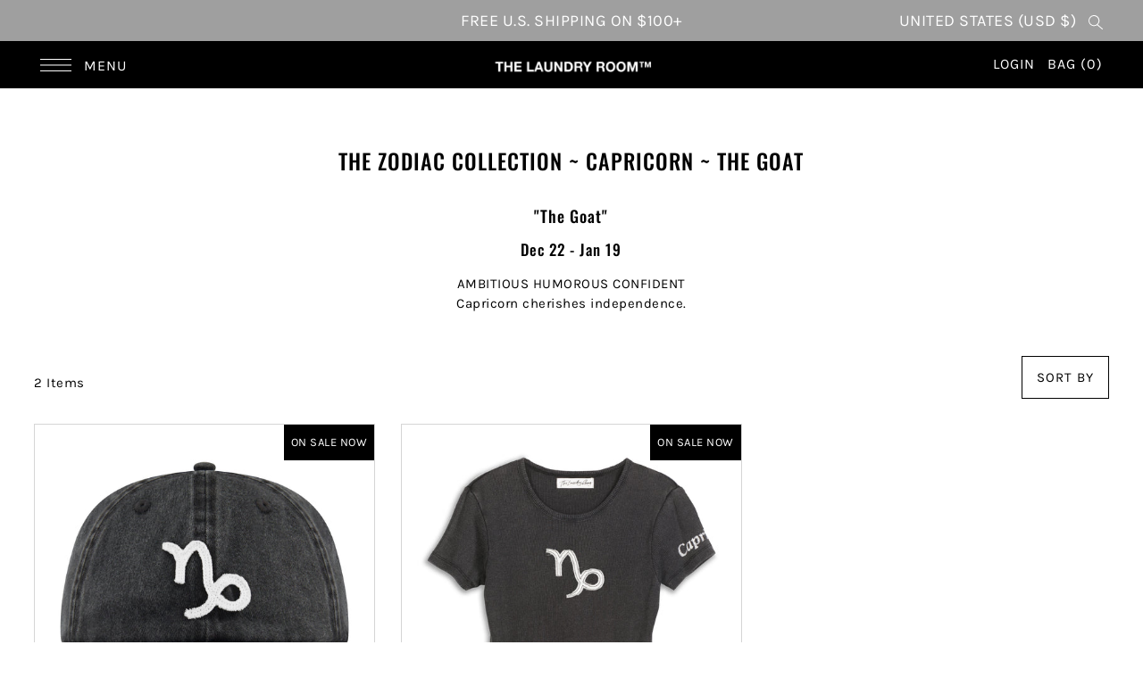

--- FILE ---
content_type: text/css
request_url: https://shop.tlroom.com/cdn/shop/t/86/assets/section-header.css?v=16249141125807836071769448944
body_size: 1070
content:
.section-header{width:100%;z-index:20}ul.header__navigation li.dropdown ul.submenu,ul.header__navigation li.dropdown ul.submenu .nested,.mobile-nav__mobile-header,.section-header__main-bar{background-color:var(--header-bg)}.section-header ul.header__navigation a,.section-header ul.header__cart-links__wrapper.cart-link-topbar-false a,.section-header ul.header__navigation a span{font-size:var(--nav-size);font-style:var(--nav-style);font-weight:var(--nav-weight);text-transform:var(--nav-transform);letter-spacing:var(--nav-spacing);display:inline-block;margin:0!important}@media (max-width: 767px){.section-header .cart-link svg{margin-right:0!important}}@media (min-width: 768px){.section-header__main-bar .header__logo-wrapper{padding-top:var(--space-3);padding-bottom:var(--space-3)}}.section-header .site-logo a{font-family:var(--nav-family);font-style:var(--nav-style);font-weight:var(--nav-weight);letter-spacing:var(--nav-spacing);line-height:1;word-break:break-all}.section-header .section-header__main-bar .header-inline__nav-wrapper button.slideout__trigger-mobile-menu{padding:var(--space-4) var(--space-1)!important;line-height:19px!important;font-size:var(--nav-size)!important;font-family:var(--nav-family)!important;font-weight:var(--nav-weight)!important;font-style:var(--nav-style)!important;text-transform:var(--nav-transform)!important;letter-spacing:var(--nav-spacing)!important;margin-bottom:0!important}.section-header .section-header__main-bar .header-inline__nav-wrapper button.slideout__trigger-mobile-menu span{font-size:var(--nav-size)!important;font-family:var(--nav-family)!important;font-weight:var(--nav-weight)!important;font-style:var(--nav-style)!important;text-transform:var(--nav-transform)!important;letter-spacing:var(--nav-spacing)!important}.section-header .header__cart-links--login a,.section-header .header__cart-links--logout a,.section-header .header__cart-links--account a,.section-header .header__cart-links--cart a.cart_no--icon{line-height:20px!important}.section-header ul.header__navigation a{line-height:1.45!important}@media (min-width: 768px){.header__cart-links--cart .icon--drop-bag{margin-top:-2px}.header__cart-links--cart-icon-count{top:27px!important}}.header__cart-links--cart-icon-count{position:absolute;top:29px;left:50%;font-size:10px!important;transform:translate(-50%)}.section-header .header__navigation a.dlink{position:relative}.section-header .header__navigation a.dlink:after{content:"";height:2px;width:90%;background-color:transparent;display:block;position:absolute;bottom:0;left:50%;transform:translate(-50%)}.section-header .header__navigation li:hover a.dlink:after,.section-header .header__navigation a.dlink.active:after{background-color:var(--header-text)}.section-header .color--header-text,.section-header .color--header-text span{color:var(--header-text)}.section-header .color--header-text svg .hover-fill{fill:var(--header-text)}.section-header .color--header-text:hover,.section-header .color--header-text:hover span{color:var(--header-hover)}.section-header .color--header-text:hover svg .hover-fill{fill:var(--header-hover)}@media (min-width: 768px){.header__over-content--true .section-header__main-bar{background-color:transparent!important;position:absolute;z-index:1;width:100%;transition:background-color .5s}.header__over-content--false .section-header__main-bar,.header__over-content--true .section-header__main-bar.sticky--active,.header__over-content--true .section-header__main-bar:hover{background-color:var(--header-bg)!important}.header__over-content--true.section-header .color--header-text,.header__over-content--true.section-header .color--header-text span{color:var(--header-text-over)}.header__over-content--true.section-header .color--header-text svg .hover-fill{fill:var(--header-text-over)}.header__over-content--true.section-header .section-header__main-bar:hover .color--header-text,.header__over-content--true.section-header .section-header__main-bar:hover .color--header-text span,.header__over-content--true.section-header .section-header__main-bar.sticky--active .color--header-text,.header__over-content--true.section-header .section-header__main-bar.sticky--active .color--header-text span{color:var(--header-text)}.header__over-content--true.section-header .section-header__main-bar:hover .color--header-text svg .hover-fill,.header__over-content--true.section-header .section-header__main-bar.sticky--active .color--header-text svg .hover-fill{fill:var(--header-text)}.header__over-content--true.section-header .color--header-text:hover,.header__over-content--true.section-header .color--header-text:hover span{color:var(--header-hover)!important}.header__over-content--true.section-header .color--header-text:hover svg .hover-fill{fill:var(--header-hover)!important}}.over-content--true.template- .section-header .color--header-text,.over-content--true.template- .section-header .color--header-text span,.over-content--true.template-register .section-header .color--header-text,.over-content--true.template-register .section-header .color--header-text span,.over-content--true.template-reset-password .section-header .color--header-text,.over-content--true.template-reset-password .section-header .color--header-text span{color:var(--header-text)}.over-content--true.template- .section-header .color--header-text svg .hover-fill,.over-content--true.template-register .section-header .color--header-text svg .hover-fill,.over-content--true.template-reset-password .section-header .color--header-text svg .hover-fill{fill:var(--header-text)}.over-content--true.template- .section-header .color--header-text:hover,.over-content--true.template- .section-header .color--header-text:hover span,.over-content--true.template-register .section-header .color--header-text:hover,.over-content--true.template-register .section-header .color--header-text:hover span,.over-content--true.template-reset-password .section-header .color--header-text:hover,.over-content--true.template-reset-password .section-header .color--header-text:hover span{color:var(--header-hover)}.over-content--true.template- .section-header .color--header-text:hover svg .hover-fill,.over-content--true.template-register .section-header .color--header-text:hover svg .hover-fill,.over-content--true.template-reset-password .section-header .color--header-text:hover svg .hover-fill{fill:var(--header-hover)}.over-content--true.template- .page-wrap{padding-top:var(--space-12)}.section-header__main-bar.sticky--active{width:100%;position:fixed;top:0;max-width:unset;z-index:9;-webkit-box-shadow:-1px 9px 4px -4px rgba(0,0,0,.05);-moz-box-shadow:-1px 9px 4px -4px rgba(0,0,0,.05);box-shadow:-1px 9px 4px -4px #0000000d}.section-header__main-bar.sticky--active>article{opacity:1;animation-name:fadeInOpacity;animation-iteration-count:1;animation-timing-function:ease-in;animation-duration:.8s}input[type=search]#Search::-webkit-search-decoration,input[type=search]#Search::-webkit-search-cancel-button,input[type=search]#Search::-webkit-search-results-button,input[type=search]#Search::-webkit-search-results-decoration{-webkit-appearance:none}#predictive-search{line-height:initial;--ps-background-color: var(--background);--ps-border-color: var(--dotted-color);--ps-color: var(--text-color);--ps-transition: background-color .1s ease-in-out}#predictive-search ul{margin-bottom:0}#predictive-search-results{max-height:60vh;overflow-y:auto;background:var(--ps-background-color);color:var(--ps-color)}.predictive-search__heading{margin-left:var(--space-3);margin-right:var(--space-3);margin-bottom:0;padding-top:var(--space-3);padding-bottom:var(--space-3);border-bottom:1px solid var(--ps-border-color);color:var(--ps-color);font-weight:700}.predictive-search__heading#predictive-search-products{margin-bottom:var(--space-3);padding-left:var(--space-5)}.predictive-search__item-content .price.price--listing .price-item{color:var(--ps-color)}.predictive-search__list-item,.predictive-search__results-list>li{list-style-type:none}.predictive-search__item.button-as-link{color:var(--ps-color)}.predictive-search__item-content .price.price--listing{align-items:flex-start}.predictive-search__image{margin-right:var(--space-3);width:initial}.predictive-search__item-content{display:flex;flex-direction:column;justify-content:center}.predictive-search__item{display:flex;width:100%;padding:var(--space-3);margin-bottom:var(--space-3);text-align:left;background-color:transparent;transition:var(--ps-transition);font-weight:initial;text-transform:initial;height:initial;line-height:initial;color:var(--ps-color)}.predictive-search__list-item--search .predictive-search__item{position:static;width:100%;margin:0;padding:var(--space-3);text-decoration:none}.predictive-search-form{position:relative}.predictive-search__list-item--search .predictive-search__item:hover,.predictive-search__list-item--search .predictive-search__item:focus,#predictive-search .predictive-search__item:hover,#predictive-search .predictive-search__item:focus{background-color:var(--ps-background-color)}.predictive-search__item:hover .predictive-search__item-heading{text-decoration:underline}.predictive-search__item-heading{font-weight:700}.search__product-loop.grid__wrapper{padding-left:var(--space-3);padding-right:var(--space-3)}#predictiveSearch .product-index{margin-bottom:30px}#predictiveSearch .product-index .product-listing__quickview-trigger,#predictiveSearch .product-index:hover .product-listing__quickview-trigger{display:none}#predictiveSearch .searchbox__input{width:96%}#predictive-search-results{padding-right:2%;padding-left:2%}.searchbox .predictive-search__heading{margin-left:0;margin-right:0}.predictive-search__list-item--search .button{margin:0 auto}.searchbox{background-color:var(--background);position:absolute;top:0;left:0;width:100%;z-index:30;overflow:hidden;transform:translateY(-300%);transition:transform .5s cubic-bezier(.28,0,.18,1) .5s;z-index:1000;padding:60px 0;text-align:center;-webkit-box-shadow:-1px 9px 4px -4px rgba(0,0,0,.09);-moz-box-shadow:-1px 9px 4px -4px rgba(0,0,0,.09);box-shadow:-1px 9px 4px -4px #00000017}.searchbox.section-fade-in{transition:transform .6s cubic-bezier(.28,0,.18,1);transform:translateY(0)}.searchbox label.search-close{position:absolute;top:20px;right:20px}.searchbox label.search-close svg .icon-fill{stroke:var(--text-color)}.searchbox input::placeholder{color:var(--text-color);text-transform:uppercase}.searchbox input:-ms-input-placeholder{color:var(--text-color);text-transform:uppercase}.searchbox input::-ms-input-placeholder{color:var(--text-color);text-transform:uppercase}
/*# sourceMappingURL=/cdn/shop/t/86/assets/section-header.css.map?v=16249141125807836071769448944 */


--- FILE ---
content_type: text/css
request_url: https://shop.tlroom.com/cdn/shop/t/86/assets/component-collection-grid.css?v=4509272294531899891769448944
body_size: -359
content:
.collection-loop__img-wrapper{overflow:hidden}.collection-loop__title{font-family:var(--heading-family);font-style:var(--heading-style);font-weight:var(--heading-weight);letter-spacing:var(--heading-spacing);line-height:1.2;margin-bottom:var(--space-4)}.collection-loop__product-count{font-family:var(--heading-family);font-weight:var(--heading-weight);letter-spacing:var(--heading-spacing);font-size:var(--font-size);font-style:italic;line-height:1.54}.collection-loop__collection-link{border-bottom:1px solid transparent;padding-bottom:7px}.collection-loop__collection-link:hover{border-color:var(--dotted-color)}@media (max-width: 767px){.collection-loop__product-count{font-size:var(--font-size)}}.collection-loop__item--square .box-ratio{padding-bottom:100%!important}.collection-loop__item--square .box-ratio img{object-fit:cover;height:100%;position:absolute;top:50%;left:50%;-webkit-transform:translate(-50%,-50%);-ms-transform:translate(-50%,-50%);-moz-transform:translate(-50%,-50%);-o-transform:translate(-50%,-50%)}.collection-loop__item--square .collection-info{padding-top:var(--space-6)}.collection-loop__item--vertical .box-ratio{padding-bottom:140%!important}.collection-loop__item--vertical .box-ratio img{object-fit:cover;height:100%;position:absolute;top:50%;left:50%;-webkit-transform:translate(-50%,-50%);-ms-transform:translate(-50%,-50%);-moz-transform:translate(-50%,-50%);-o-transform:translate(-50%,-50%)}.collection-loop__item--vertical .collection-info{padding-top:var(--space-6)}.collection-loop__item--horizontal .box-ratio{padding-bottom:71.4%!important}.collection-loop__item--horizontal .box-ratio img{position:absolute;top:50%;left:50%;-webkit-transform:translate(-50%,-50%);-ms-transform:translate(-50%,-50%);-moz-transform:translate(-50%,-50%);-o-transform:translate(-50%,-50%)}
/*# sourceMappingURL=/cdn/shop/t/86/assets/component-collection-grid.css.map?v=4509272294531899891769448944 */


--- FILE ---
content_type: text/javascript
request_url: https://cdn.shopify.com/s/javascripts/currencies.js
body_size: 894
content:
var Currency={rates:{USD:1,EUR:1.19663,GBP:1.38068,CAD:.741144,ARS:692499e-9,AUD:.704742,BRL:.192654,CLP:.00116331,CNY:.14391,CYP:.397899,CZK:.0491864,DKK:.160244,EEK:.0706676,HKD:.128108,HUF:.00314468,ISK:.00825239,INR:.0108941,JMD:.00637663,JPY:.00652886,LVL:1.57329,LTL:.320236,MTL:.293496,MXN:.0580405,NZD:.607551,NOK:.104829,PLN:.284495,SGD:.791105,SKK:21.5517,SIT:175.439,ZAR:.0635684,KRW:69878e-8,SEK:.113541,CHF:1.30805,TWD:.0318705,UYU:.0257667,MYR:.254615,BSD:1,CRC:.00202016,RON:.234759,PHP:.0169612,AED:.272294,VEB:276019e-16,IDR:59572e-9,TRY:.0230093,THB:.0320004,TTD:.147351,ILS:.325218,SYP:.00904526,XCD:.369293,COP:274121e-9,RUB:.0131726,HRK:.15882,KZT:.00198891,TZS:391218e-9,XPT:2647.78,SAR:.266667,NIO:.0271738,LAK:464652e-10,OMR:2.59771,AMD:.00264745,CDF:434648e-9,KPW:.00111111,SPL:6,KES:.0077491,ZWD:.00276319,KHR:248626e-9,MVR:.0646839,GTQ:.130388,BZD:.497003,BYR:35459e-9,LYD:.159222,DZD:.00773853,BIF:337311e-9,GIP:1.38068,BOB:.144856,XOF:.00182425,STD:482631e-10,NGN:720433e-9,PGK:.233551,ERN:.0666667,MWK:576774e-9,CUP:.041692,GMD:.0135826,CVE:.0108518,BTN:.0108941,XAF:.00182425,UGX:280984e-9,MAD:.110524,MNT:280322e-9,LSL:.0635684,XAG:117.64,TOP:.415733,SHP:1.38068,RSD:.0101915,HTG:.00763656,MGA:223982e-9,MZN:.0156599,FKP:1.38068,BWP:.076639,HNL:.0379128,PYG:149179e-9,JEP:1.38068,EGP:.0213421,LBP:111502e-10,ANG:.555213,WST:.368555,TVD:.704742,GYD:.00478099,GGP:1.38068,NPR:.0068056,KMF:.00243234,IRR:908422e-12,XPD:2032.4,SRD:.0263524,TMM:57179e-9,SZL:.0635684,MOP:.124377,BMD:1,XPF:.0100278,ETB:.00643551,JOD:1.41044,MDL:.0594793,MRO:.00250637,YER:.00419484,BAM:.611828,AWG:.558659,PEN:.299072,VEF:275963e-13,SLL:436969e-10,KYD:1.20261,AOA:.00109242,TND:.353251,TJS:.106952,SCR:.0700803,LKR:.00323265,DJF:.00561996,GNF:113984e-9,VUV:.00836088,SDG:.00166657,IMP:1.38068,GEL:.371949,FJD:.45645,DOP:.0158794,XDR:1.38205,MUR:.0221388,MMK:476201e-9,LRD:.00540553,BBD:.5,ZMK:503787e-10,XAU:5438.93,VND:383931e-10,UAH:.023328,TMT:.285895,IQD:763649e-9,BGN:.611828,KGS:.0114333,RWF:686523e-9,BHD:2.65957,UZS:825226e-10,PKR:.0035752,MKD:.0194141,AFN:.0151663,NAD:.0635684,BDT:.00818522,AZN:.588235,SOS:.0017577,QAR:.274725,PAB:1,CUC:1,SVC:.114286,SBD:.124239,ALL:.0123708,BND:.791105,KWD:3.26414,GHS:.091424,ZMW:.0503787,XBT:82252.9,NTD:.0337206,BYN:.35459,CNH:.143978,MRU:.0250637,STN:.0482631,VES:.00275963,MXV:.505783,VED:.00275963,SLE:.0436969,XCG:.555213,SSP:218606e-9},convert:function(amount,from,to){return amount*this.rates[from]/this.rates[to]}};
//# sourceMappingURL=/s/javascripts/currencies.js.map


--- FILE ---
content_type: text/javascript
request_url: https://shop.tlroom.com/cdn/shop/t/86/assets/bss-file-configdata.js?v=50771183197811618261769448944
body_size: 107
content:
var configDatas=[{name:"50% OFF F-O-M-O SALE",priority:0,img_url:"finalsalesticker2.png",pages:"1,2",enable_allowed_countries:0,locations:"",position:0,fixed_percent:0,width:400,height:28,product_type:1,exclude_products:6,product:"",variant:"",collection:"405279834351",collection_image:"405279834351",inventory:0,tags:"",excludeTags:"",enable_visibility_date:0,from_date:null,to_date:null,enable_discount_range:0,discount_type:1,discount_from:null,discount_to:null,public_img_url:"https://cdn.shopify.com/s/files/1/0569/0265/t/65/assets/finalsalesticker2_png?v=1669586783",label_text:"50%25%20OFF%20F-O-M-O%20SALE%20ENDS%20IN%20-%20%20%7Bend%7D%20",label_text_color:"#ffffff",label_text_font_size:17,label_text_background_color:"#e81717",label_text_no_image:1,label_text_in_stock:"In Stock",label_text_out_stock:"Sold out",label_shadow:0,label_opacity:100,label_border_radius:0,label_text_style:0,label_shadow_color:"#808080",label_text_enable:1,label_text_font_family:null,related_product_tag:null,customer_tags:null,exclude_customer_tags:null,customer_type:"allcustomers",exclude_customers:"all_customer_tags",collection_image_type:1,label_on_image:"2",first_image_tags:null,label_type:1,badge_type:0,custom_selector:null,margin_top:0,margin_bottom:0,mobile_config_label_enable:0,mobile_height_label:null,mobile_width_label:null,mobile_font_size_label:null,label_text_id:64455,emoji:null,emoji_position:null,transparent_background:null,custom_page:null,check_custom_page:"0",label_unlimited_top:33,label_unlimited_left:33,label_unlimited_width:30,label_unlimited_height:30,margin_left:50,instock:null,enable_price_range:0,price_range_from:null,price_range_to:null,enable_product_publish:0,product_publish_from:null,product_publish_to:null,enable_countdown_timer:1,option_format_countdown:0,countdown_time:"2022-11-30T08:00:00.000Z",option_end_countdown:1,start_day_countdown:"2022-11-29T16:57:16.000Z",public_url_s3:"https://shopify-production-product-labels.s3.us-east-2.amazonaws.com/public/static/base/images/customer/3107/finalsalesticker2.png",enable_visibility_period:0,visibility_period:1,createdAt:"2022-11-27T20:12:09.000Z",angle:0,toolTipText:"",enable_fixed_time:0,fixed_time:null,statusLabelHoverText:0,labelHoverTextLink:"",statusLabelAltText:0,labelAltText:""}];
//# sourceMappingURL=/cdn/shop/t/86/assets/bss-file-configdata.js.map?v=50771183197811618261769448944
